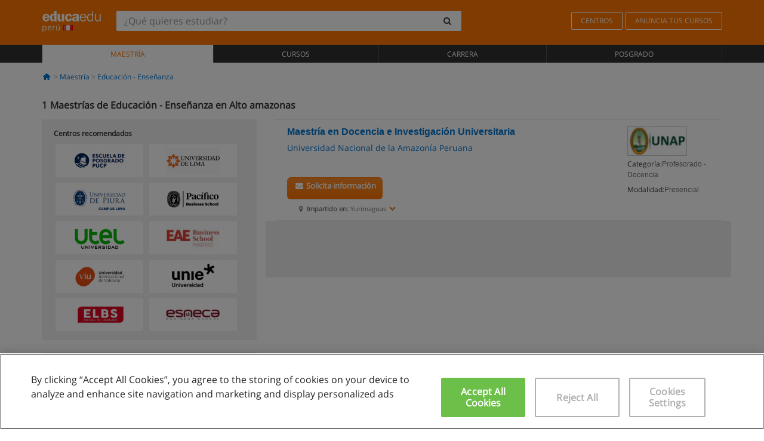

--- FILE ---
content_type: text/css
request_url: https://static1.educaedu.com.pe/build/courses-list-v1.db48a43d.css
body_size: 1962
content:
.adsense_skeleton{animation:adsense_skeleton 1.6s linear infinite;background-color:#eee;border-radius:3px;height:120px;margin-bottom:10px}@keyframes adsense_skeleton{0%{background-color:#eee}50%{background-color:#e0e0e0}}@media screen and (min-width:768px){.adsense_skeleton{height:95px}}.course-row{border:1px solid transparent;border-bottom-color:#eee;padding:10px 20px}.course-row:hover{border:1px solid #0076d1;cursor:pointer}.course-row{display:grid;gap:5px 10px;grid-auto-flow:row dense;grid-template-areas:"course-title course-title course-title" "course-info course-info course-info" "course-buttons course-buttons course-buttons";grid-template-columns:2fr 2fr 1fr}.center-logo{display:none;grid-area:center-logo}.course-title{grid-area:course-title}.course-info{grid-area:course-info}.course-description{display:none;grid-area:course-description}.course-buttons{grid-area:course-buttons}.course-download-button{grid-area:course-download-button}.course-whatsapp-button{grid-area:course-whatsapp-button}.course-info-button{grid-area:course-info-button}@media screen and (min-width:768px){.course-buttons{display:block}.course-row{grid-template-areas:"course-title course-title center-logo" "course-description course-description course-info" "course-buttons course-buttons course-info";grid-template-columns:2fr 2fr 1fr}.course-description{display:block}.center-logo{display:inline-block;font-size:12px}}.first-course-list-row{border-top:1px solid #eee}.course-block-position{float:left}.course-right-content{border-left:1px solid #ccc;height:100%;padding-left:5px}.course-buttons{padding-top:10px}.course-content{float:left;font-family:Arial,Helvetica,sans-serif}.course-center-logo{border:1px solid #ccc;cursor:pointer;min-height:50px;min-width:100px}.course-content-row{font-size:12px;margin-bottom:7px}.course-content-row.grey-text{font-size:12px}.grey-text{color:#757575;font-family:Arial,Helvetica,sans-serif}.course-title-link{color:#0076d1;display:inline-block;font-family:Arial,Helvetica,serif,sans-serif;font-size:16px;font-weight:700;line-height:20px;margin-bottom:7px}.course-price{color:#b65b0c;font-weight:700}.course-details{padding-bottom:6px}.course-details p{font-family:Arial,Helvetica,serif,sans-serif;font-size:11px;margin:0;padding:0}.course-detail-title{color:#333}.course-details p.course-detail-description{color:#757575;margin-bottom:10px}.course-detail-separator{height:17px}.course-frame{min-height:190px}.course-action{padding-left:6px}.tachado{position:relative}.tachado:before{border-color:currentcolor red red;border-top:8px solid red;content:"";left:0;position:absolute;right:0;top:50%;-webkit-transform:rotate(-45deg);-moz-transform:rotate(-45deg);-ms-transform:rotate(-45deg);-o-transform:rotate(-45deg);transform:rotate(-45deg)}.dev-accordion .panel{border:none;border-radius:3px;box-shadow:none;margin-bottom:5px}.panel-group{margin-bottom:0}.panel-body p{color:#757575;margin:0}.course-row:hover{cursor:default}.center-link-element.link-logo.hidden-sm.hidden-xs{padding-bottom:10px}.dev-accordion .panel-title a:after{display:none}.card-header{color:#757575;font-size:11px;padding-bottom:10px}.accordion .card-header i.icon-down-open{margin-left:2px;margin-top:4px;position:absolute;transform:rotate(180deg);transition:all .3s ease 0s}.accordion .card-header.collapsed i.icon-down-open{color:#e17a1e;margin-top:2px;transform:rotate(0deg)}.card-body,a.card-title{color:#757575;font-size:11px}@media screen and (max-width:992px){.course-content{border-right:none}.center-link-element.link-logo{float:right;padding:0}.course-right-content{border-left:none;font-family:Arial,Helvetica,sans-serif;font-size:12px;padding-left:15px}.center-link-element,.center-name{font-size:13px}}@media screen and (max-width:767px){.course-block-position{float:none}.course-block-separator{display:none}.course-detail-button{text-align:center;width:100%}.course-details p.course-detail-description{margin-left:6px}.course-detail-title{float:left}.course-frame{margin-bottom:24px;min-height:0;padding-bottom:10px}}.faq-question{background-color:#f7f7f7;border-left:4px solid #fe7c0c;padding:10px}.faq-answer{background-color:#fff;border-left:4px solid #bdbdbd;margin-bottom:20px;padding:10px}.btn-orange,.btn-orange.active,.btn-orange:active{padding:4px 20px}.btn-educaedu-primary{background:#ff7600;background:-webkit-linear-gradient(#fd8c2b,#ff7600);background:-o-linear-gradient(#fd8c2b,#ff7600);background:-moz-linear-gradient(#fd8c2b,#ff7600);background:linear-gradient(#fd8c2b,#ff7600);border-radius:6px;color:#fff;font-weight:700;padding:4px 10px}.btn-educaedu-primary:active{background-color:#ff7600;background:#ff7600;background:-webkit-linear-gradient(#fd8c2b,#ff7600);background:-o-linear-gradient(#fd8c2b,#ff7600);background:-moz-linear-gradient(#fd8c2b,#ff7600);background:linear-gradient(#fd8c2b,#ff7600);border-color:#eb8500;border-radius:6px}.btn-educaedu-primary:hover,.btn.btn-educaedu-primary:focus{background:#ff9f4f;border-color:#eb8500;-webkit-box-shadow:none;box-shadow:none;color:#fff;outline:0}.btn-educaedu-secondary{background:#575776;background:-webkit-linear-gradient(#72769e,#575776);background:-o-linear-gradient(#72769e,#575776);background:-moz-linear-gradient(#72769e,#575776);background:linear-gradient(#72769e,#575776);border-radius:6px;color:#fff;font-weight:700;padding:4px 10px}.btn-educaedu-secondary:active{background-color:#575776;background:#575776;background:-webkit-linear-gradient(#72769e,#575776);background:-o-linear-gradient(#72769e,#575776);background:-moz-linear-gradient(#72769e,#575776);background:linear-gradient(#72769e,#575776);border-color:#72769e;border-radius:6px}.btn-educaedu-secondary:hover,.btn.btn-educaedu-secondary:focus{background:#848aad;border-color:#848aad;-webkit-box-shadow:none;box-shadow:none;color:#fff;outline:0}.btn-educaedu-whatsapp{background:#ac1659;background:-webkit-linear-gradient(#27d880,#16ac64);background:-o-linear-gradient(#27d880,#16ac64);background:-moz-linear-gradient(#27d880,#16ac64);background:linear-gradient(#27d880,#16ac64);border-radius:6px;color:#fff;font-weight:700;padding:4px 10px}.btn-educaedu-whatsapp:active{background-color:#16ac64;background:#16ac64;background:-webkit-linear-gradient(#27d880,#16ac64);background:-o-linear-gradient(#27d880,#16ac64);background:-moz-linear-gradient(#27d880,#16ac64);background:linear-gradient(#27d880,#16ac64);border-color:#16ac64;border-radius:6px}.btn-educaedu-whatsapp:hover,.btn.btn-educaedu-whatsapp:focus{background:#27d880;border-color:#27d880;-webkit-box-shadow:none;box-shadow:none;color:#fff;outline:0}@media screen and (max-width:767px){.btn-educaedu-old,.btn-educaedu-secondary,.btn-educaedu-whatsapp{flex-grow:1;font-size:13px}}.course-buttons-group{display:flex;flex-wrap:wrap;gap:.5em}@media screen and (max-width:767px){.course-buttons-group .btn{flex-grow:1;width:auto}}.btn-educaedu-primary,.btn-educaedu-secondary,.btn-educaedu-whatsapp{flex-grow:1;font-size:13px}@media screen and (min-width:375px){.btn-educaedu-primary,.btn-educaedu-secondary,.btn-educaedu-whatsapp{font-size:13px}}.btn-educaedu-whatsapp{display:block}.course-buttons{display:flex;flex-wrap:wrap;gap:.5em}.course-buttons .btn-educaedu-primary i,.course-buttons .btn-educaedu-secondary i{display:none}@media screen and (min-width:767px){.btn-educaedu-primary,.btn-educaedu-secondary,.btn-educaedu-whatsapp{flex-grow:0}.course-buttons .btn-educaedu-primary i,.course-buttons .btn-educaedu-secondary i{display:inline-block}}.pagination_button{background-color:#ccebfd;border:1px solid #ccebfd;float:left;padding:0 10px}.pagination{margin-bottom:0}.pagination-text{display:none}@media screen and (max-width:767px){.pagination-text{display:inline-block}.pagination-div{text-align:center}.pagination>li{display:none}.pagination>li:first-child{display:inline}.pagination>li.active:first-child{display:none}.pagination>li:last-child{display:inline}.pagination>li.active:last-child{display:none}}.online-courses-promotion{background:url(/build/images/online-promotion-background.000682a5.jpg) no-repeat;background-color:#ff7600;background-position:100% 100%;background-size:650px;color:#fff;cursor:pointer;margin-top:20px;padding:2px 10px;text-align:left}.online-courses-promotion .hashtag{font-size:1.1em;margin:10px 0 5px}.online-promotion-title{font-size:1.3em;text-shadow:1px 1px #ff7600}.online-promotion-title strong:before{content:" ";display:block}.online-promotion-cta{background-color:#fff;border:1px solid rgba(255,117,0,.3);color:#ff7500;display:inline-block;font-weight:600;padding:5px 3px 5px 10px;text-decoration:none;transition:all .2s}.online-promotion-cta:active,.online-promotion-cta:hover{background-color:#ff7500;border-color:#fff;color:#fff;text-decoration:none}.online-promotion-cta:after{content:"\e80f";font-family:icons-educaedu;padding-left:10px;visibility:visible}@media (min-width:768px){.online-courses-promotion{background-size:cover;margin-bottom:20px;padding:2px 0;text-align:center}.online-promotion-title{font-size:2em}.online-courses-promotion .hashtag{font-size:1.5em;margin:10px 0 0}.online-promotion-title strong:before{content:"";display:inline}.online-promotion-cta{font-size:1.2em;padding:10px 20px}}@media (max-width:767px){.online-courses-promotion{background-image:none;text-align:center}.online-promotion-title{font-size:inherit;text-shadow:none}}